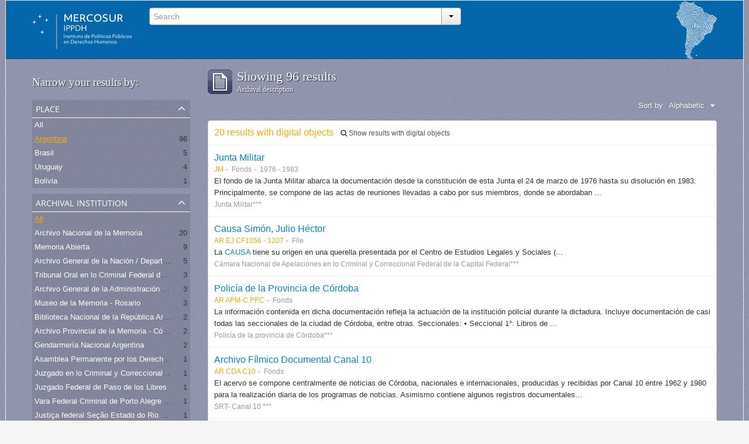

--- FILE ---
content_type: text/html; charset=utf-8
request_url: http://atom.ippdh.mercosur.int/index.php/informationobject/browse?sf_culture=en&levels=&places=632&sort=alphabetic&limit=10
body_size: 7556
content:
<!DOCTYPE html>
<html lang="en" dir="ltr">
  <head>
    <meta http-equiv="Content-Type" content="text/html; charset=utf-8" />
<meta http-equiv="X-Ua-Compatible" content="IE=edge,chrome=1" />
    <meta name="title" content="Guía de Archivos y Fondos Documentales" />
<meta name="description" content="Vinculados con las graves violaciones a los derechos humanos ocurridas en el marco de las coordinaciones represivas del Cono Sur." />
<meta name="viewport" content="initial-scale=1.0, user-scalable=no" />
    <title>Guía de Archivos y Fondos Documentales</title>
    <link rel="shortcut icon" href="/2favicon.ico"/>
    <link media="screen" href="/plugins/arIppdhPlugin/css/min.css" rel="stylesheet" type="text/css" />
            <script src="/vendor/jquery.js" type="text/javascript"></script>
<script src="/plugins/sfDrupalPlugin/vendor/drupal/misc/drupal.js" type="text/javascript"></script>
<script src="/vendor/yui/yahoo-dom-event/yahoo-dom-event.js" type="text/javascript"></script>
<script src="/vendor/yui/element/element-min.js" type="text/javascript"></script>
<script src="/vendor/yui/button/button-min.js" type="text/javascript"></script>
<script src="/vendor/yui/container/container_core-min.js" type="text/javascript"></script>
<script src="/vendor/yui/menu/menu-min.js" type="text/javascript"></script>
<script src="/vendor/modernizr.js" type="text/javascript"></script>
<script src="/vendor/jquery-ui.js" type="text/javascript"></script>
<script src="/vendor/jquery.expander.js" type="text/javascript"></script>
<script src="/vendor/jquery.masonry.js" type="text/javascript"></script>
<script src="/vendor/jquery.imagesloaded.js" type="text/javascript"></script>
<script src="/vendor/bootstrap/js/bootstrap.js" type="text/javascript"></script>
<script src="/vendor/URI.js" type="text/javascript"></script>
<script src="/js/qubit.js" type="text/javascript"></script>
<script src="/js/treeView.js" type="text/javascript"></script>
<script src="/plugins/sfDrupalPlugin/vendor/drupal/misc/jquery.once.js" type="text/javascript"></script>
<script src="/plugins/sfDrupalPlugin/vendor/drupal/misc/tableheader.js" type="text/javascript"></script>
<script src="/js/dominion.js" type="text/javascript"></script>
	<!-- CSS INCLUÍDO POR DHION -->
  
  <style type="text/css">
	body{font-family: arial, helvetica, tahoma; margin: 0 auto; max-width: 1260px;}
	#top-bar {background-color: #fff;}
	#search-bar #search-form-wrapper input {background-color: #f8f8f8;}
	input, button, select, textarea {font-family: arial, helvetica, tahoma;}
	.search-popover {font-family: arial, helvetica, tahoma;}
	#site-slogan {background-color: #064372; color: #D9E6EA; height: 35px}
	#site-slogan span {line-height: 35px;}
	#browse-menu>a {background-color: #064372;}
	#user-menu .top-item {background-color: #064372;}

  </style>
  <script type="text/javascript">
//<![CDATA[
jQuery.extend(Qubit, {"relativeUrlRoot":""});
//]]>
</script></head>
  <body class="yui-skin-sam informationobject browse" style="border: solid 1px #efefef;background-color: whitesmoke;">

    
<div id="header">
  <div class="container">
    <div id="header-lvl1">
      <div class="row">
        <div id="logo-and-name" class="span2">
          <a rel="home" href="/index.php/" title=""><img src="/plugins/arIppdhPlugin/images/logo.svg" /></a>        </div>
        <div id="header-search" class="span4">
          <div id="search-form-wrapper">

  <form action="/index.php/search" data-autocomplete="/index.php/search/autocomplete">

    <div class="input-append">

              <input type="text" name="query" value="" placeholder="Search"/>
      
      <div class="btn-group">
        <button class="btn dropdown-toggle" data-toggle="dropdown">
          <span class="caret"></span>
        </button>
                          <ul class="dropdown-menu pull-right">
                                                                  <li>
                  <a href="/index.php/informationobject/browse">
                                          <img width="42" height="42" src="/images/icons-large/icon-archival.png" />                                        Archival descriptions                  </a>
                </li>
                              <li>
                  <a href="/index.php/actor/browse">
                                          <img width="42" height="42" src="/images/icons-large/icon-people.png" />                                        Authority records                  </a>
                </li>
                              <li>
                  <a href="/index.php/repository/browse">
                                          <img width="42" height="42" src="/images/icons-large/icon-institutions.png" />                                        Archival institutions                  </a>
                </li>
                              <li>
                  <a href="/index.php/normativas_acceso">
                                        Normativas de Acceso                  </a>
                </li>
                              <li>
                  <a href="/index.php/procesos_judiciales">
                                        Procesos Judiciales                  </a>
                </li>
                                      <li class="divider"></li>
            <li class="advanced-search">
              <a href="/index.php/search/advanced">
                <i class="icon-zoom-in"></i>
                Advanced search              </a>
            </li>
          </ul>
                </div>

    </div>

    <div id="search-realm" class="search-popover">

      
        <div>
          <label>
                          <input name="repos" type="radio" value checked="checked" data-placeholder="Search">
                        Global search          </label>
        </div>

        
        
      
      <div class="search-realm-advanced">
        <a href="/index.php/search/advanced">
          Advanced search&nbsp;&raquo;
        </a>
      </div>

    </div>

  </form>

</div>
        </div>
        <div class="span6">
          <a id="header-council" href="#"><img width="69" height="100" src="/plugins/arIppdhPlugin/images/identidad.png" /></a>
        </div>
      </div>
    </div>
  </div>
</div>
    
    <div id="wrapper" class="container">

      <div class="row">

        <div class="span3">

          <div id="sidebar">

              <section id="facets">

    <div class="visible-phone facets-header">
      <a class="x-btn btn-wide">
        <i class="icon-filter"></i>
        Filters      </a>
    </div>

    <div class="content">

      <h3>Narrow your results by:</h3>

      		
		
	  <section class="facet open">

  <div class="facet-header">
    <p>Place</p>
  </div>

  <div class="facet-body" id="#facet-places">

    <ul>

              <li>
              <a href="/index.php/informationobject/browse?sf_culture=en&amp;levels=&amp;sort=alphabetic&amp;limit=10" title="All">All</a>      </li>

                        <li class="active">
            <a href="/index.php/informationobject/browse?places=&amp;sf_culture=en&amp;levels=&amp;sort=alphabetic&amp;limit=10" title="Argentina">Argentina</a>            <span class="facet-count">96</span>
          </li>
                  <li >
            <a href="/index.php/informationobject/browse?places=632%2C397&amp;sf_culture=en&amp;levels=&amp;sort=alphabetic&amp;limit=10" title="Brasil">Brasil</a>            <span class="facet-count">5</span>
          </li>
                  <li >
            <a href="/index.php/informationobject/browse?places=632%2C1018&amp;sf_culture=en&amp;levels=&amp;sort=alphabetic&amp;limit=10" title="Uruguay">Uruguay</a>            <span class="facet-count">4</span>
          </li>
                  <li >
            <a href="/index.php/informationobject/browse?places=632%2C3005&amp;sf_culture=en&amp;levels=&amp;sort=alphabetic&amp;limit=10" title="Bolivia">Bolivia</a>            <span class="facet-count">1</span>
          </li>
              
    </ul>

  </div>

</section>
		

        <section class="facet">

  <div class="facet-header">
    <p>Archival institution</p>
  </div>

  <div class="facet-body" id="#facet-repository">

    <ul>

              <li class="active">
              <a href="/index.php/informationobject/browse?sf_culture=en&amp;levels=&amp;places=632&amp;sort=alphabetic&amp;limit=10" title="All">All</a>      </li>

                        <li >
            <a href="/index.php/informationobject/browse?repos=2348&amp;sf_culture=en&amp;levels=&amp;places=632&amp;sort=alphabetic&amp;limit=10" title="Archivo Nacional de la Memoria">Archivo Nacional de la Memoria</a>            <span class="facet-count">20</span>
          </li>
                  <li >
            <a href="/index.php/informationobject/browse?repos=2253&amp;sf_culture=en&amp;levels=&amp;places=632&amp;sort=alphabetic&amp;limit=10" title="Memoria Abierta">Memoria Abierta</a>            <span class="facet-count">9</span>
          </li>
                  <li >
            <a href="/index.php/informationobject/browse?repos=719&amp;sf_culture=en&amp;levels=&amp;places=632&amp;sort=alphabetic&amp;limit=10" title="Archivo General de la Nación / Departamento Archivo Intermedio">Archivo General de la Nación / Departamento Archivo Intermedio</a>            <span class="facet-count">5</span>
          </li>
                  <li >
            <a href="/index.php/informationobject/browse?repos=3257&amp;sf_culture=en&amp;levels=&amp;places=632&amp;sort=alphabetic&amp;limit=10" title="Tribunal Oral en lo Criminal Federal de Córdoba N°1">Tribunal Oral en lo Criminal Federal de Córdoba N°1</a>            <span class="facet-count">3</span>
          </li>
                  <li >
            <a href="/index.php/informationobject/browse?repos=2435&amp;sf_culture=en&amp;levels=&amp;places=632&amp;sort=alphabetic&amp;limit=10" title="Archivo General de la Administración Nacional - Argentina">Archivo General de la Administración Nacional - Argentina</a>            <span class="facet-count">3</span>
          </li>
                  <li >
            <a href="/index.php/informationobject/browse?repos=1280&amp;sf_culture=en&amp;levels=&amp;places=632&amp;sort=alphabetic&amp;limit=10" title="Museo de la Memoria - Rosario">Museo de la Memoria - Rosario</a>            <span class="facet-count">3</span>
          </li>
                  <li >
            <a href="/index.php/informationobject/browse?repos=1115&amp;sf_culture=en&amp;levels=&amp;places=632&amp;sort=alphabetic&amp;limit=10" title="Biblioteca Nacional de la República Argentina">Biblioteca Nacional de la República Argentina</a>            <span class="facet-count">2</span>
          </li>
                  <li >
            <a href="/index.php/informationobject/browse?repos=993&amp;sf_culture=en&amp;levels=&amp;places=632&amp;sort=alphabetic&amp;limit=10" title="Archivo Provincial de la Memoria - Córdoba">Archivo Provincial de la Memoria - Córdoba</a>            <span class="facet-count">2</span>
          </li>
                  <li >
            <a href="/index.php/informationobject/browse?repos=989&amp;sf_culture=en&amp;levels=&amp;places=632&amp;sort=alphabetic&amp;limit=10" title="Gendarmería Nacional Argentina">Gendarmería Nacional Argentina</a>            <span class="facet-count">2</span>
          </li>
                  <li >
            <a href="/index.php/informationobject/browse?repos=7197&amp;sf_culture=en&amp;levels=&amp;places=632&amp;sort=alphabetic&amp;limit=10" title="Asamblea Permanente por los Derechos Humanos (APDH)***">Asamblea Permanente por los Derechos Humanos (APDH)***</a>            <span class="facet-count">1</span>
          </li>
                  <li >
            <a href="/index.php/informationobject/browse?repos=6682&amp;sf_culture=en&amp;levels=&amp;places=632&amp;sort=alphabetic&amp;limit=10" title="Juzgado en lo Criminal y Correccional Federal N°3 de la Capital Federal">Juzgado en lo Criminal y Correccional Federal N°3 de la Capital Federal</a>            <span class="facet-count">1</span>
          </li>
                  <li >
            <a href="/index.php/informationobject/browse?repos=5733&amp;sf_culture=en&amp;levels=&amp;places=632&amp;sort=alphabetic&amp;limit=10" title="Juzgado Federal de Paso de los Libres">Juzgado Federal de Paso de los Libres</a>            <span class="facet-count">1</span>
          </li>
                  <li >
            <a href="/index.php/informationobject/browse?repos=4893&amp;sf_culture=en&amp;levels=&amp;places=632&amp;sort=alphabetic&amp;limit=10" title="Vara Federal Criminal de Porto Alegre (2a Vara)">Vara Federal Criminal de Porto Alegre (2a Vara)</a>            <span class="facet-count">1</span>
          </li>
                  <li >
            <a href="/index.php/informationobject/browse?repos=4867&amp;sf_culture=en&amp;levels=&amp;places=632&amp;sort=alphabetic&amp;limit=10" title="Justiça federal Seção Estado do Rio de Janeiro - 7a Vara Federal Criminal do Rio de Janeiro">Justiça federal Seção Estado do Rio de Janeiro - 7a Vara Federal Criminal do Rio de Janeiro</a>            <span class="facet-count">1</span>
          </li>
                  <li >
            <a href="/index.php/informationobject/browse?repos=3275&amp;sf_culture=en&amp;levels=&amp;places=632&amp;sort=alphabetic&amp;limit=10" title="Juzgado en lo Criminal y Correccional Federal N°7 de la Capital Federal">Juzgado en lo Criminal y Correccional Federal N°7 de la Capital Federal</a>            <span class="facet-count">1</span>
          </li>
                  <li >
            <a href="/index.php/informationobject/browse?repos=3263&amp;sf_culture=en&amp;levels=&amp;places=632&amp;sort=alphabetic&amp;limit=10" title="Juzgado Federal de Córdoba N°3">Juzgado Federal de Córdoba N°3</a>            <span class="facet-count">1</span>
          </li>
                  <li >
            <a href="/index.php/informationobject/browse?repos=2910&amp;sf_culture=en&amp;levels=&amp;places=632&amp;sort=alphabetic&amp;limit=10" title="Policía Federal Argentina">Policía Federal Argentina</a>            <span class="facet-count">1</span>
          </li>
                  <li >
            <a href="/index.php/informationobject/browse?repos=2885&amp;sf_culture=en&amp;levels=&amp;places=632&amp;sort=alphabetic&amp;limit=10" title="CAREF (Comisión Argentina para los Refugiados y Migrantes)">CAREF (Comisión Argentina para los Refugiados y Migrantes)</a>            <span class="facet-count">1</span>
          </li>
                  <li >
            <a href="/index.php/informationobject/browse?repos=2881&amp;sf_culture=en&amp;levels=&amp;places=632&amp;sort=alphabetic&amp;limit=10" title="Dirección de Estudios Históricos de la Fuerza Aérea">Dirección de Estudios Históricos de la Fuerza Aérea</a>            <span class="facet-count">1</span>
          </li>
                  <li >
            <a href="/index.php/informationobject/browse?repos=2843&amp;sf_culture=en&amp;levels=&amp;places=632&amp;sort=alphabetic&amp;limit=10" title="Juzgado en lo Criminal y Correccional Federal N°3 de la Capital Federal">Juzgado en lo Criminal y Correccional Federal N°3 de la Capital Federal</a>            <span class="facet-count">1</span>
          </li>
              
    </ul>

  </div>

</section>

      
      
<!-- EU TIREI DAQUI O FACET "LUGAR" E COLOQUEI ANTES DA "INSTITUIÇÃO DEPOSITÁRIA" ACIMA -->

        <section class="facet">

  <div class="facet-header">
    <p>Subject</p>
  </div>

  <div class="facet-body" id="#facet-subjects">

    <ul>

              <li class="active">
              <a href="/index.php/informationobject/browse?sf_culture=en&amp;levels=&amp;places=632&amp;sort=alphabetic&amp;limit=10" title="All">All</a>      </li>

                        <li >
            <a href="/index.php/informationobject/browse?subjects=3298&amp;sf_culture=en&amp;levels=&amp;places=632&amp;sort=alphabetic&amp;limit=10" title="Processos Judiciais">Processos Judiciais</a>            <span class="facet-count">34</span>
          </li>
                  <li >
            <a href="/index.php/informationobject/browse?subjects=3297&amp;sf_culture=en&amp;levels=&amp;places=632&amp;sort=alphabetic&amp;limit=10" title="Expedientes Judiciales">Expedientes Judiciales</a>            <span class="facet-count">33</span>
          </li>
                  <li >
            <a href="/index.php/informationobject/browse?subjects=2354&amp;sf_culture=en&amp;levels=&amp;places=632&amp;sort=alphabetic&amp;limit=10" title="Centro Clandestino de Detención">Centro Clandestino de Detención</a>            <span class="facet-count">30</span>
          </li>
                  <li >
            <a href="/index.php/informationobject/browse?subjects=3305&amp;sf_culture=en&amp;levels=&amp;places=632&amp;sort=alphabetic&amp;limit=10" title="Locais Clandestinos de Detenção">Locais Clandestinos de Detenção</a>            <span class="facet-count">22</span>
          </li>
                  <li >
            <a href="/index.php/informationobject/browse?subjects=2844&amp;sf_culture=en&amp;levels=&amp;places=632&amp;sort=alphabetic&amp;limit=10" title="Operación Cóndor">Operación Cóndor</a>            <span class="facet-count">11</span>
          </li>
                  <li >
            <a href="/index.php/informationobject/browse?subjects=966&amp;sf_culture=en&amp;levels=&amp;places=632&amp;sort=alphabetic&amp;limit=10" title="Operação Condor">Operação Condor</a>            <span class="facet-count">9</span>
          </li>
                  <li >
            <a href="/index.php/informationobject/browse?subjects=2356&amp;sf_culture=en&amp;levels=&amp;places=632&amp;sort=alphabetic&amp;limit=10" title="Desaparecidos">Desaparecidos</a>            <span class="facet-count">7</span>
          </li>
                  <li >
            <a href="/index.php/informationobject/browse?subjects=2351&amp;sf_culture=en&amp;levels=&amp;places=632&amp;sort=alphabetic&amp;limit=10" title="Testimonios">Testimonios</a>            <span class="facet-count">6</span>
          </li>
                  <li >
            <a href="/index.php/informationobject/browse?subjects=2350&amp;sf_culture=en&amp;levels=&amp;places=632&amp;sort=alphabetic&amp;limit=10" title="CONADEP">CONADEP</a>            <span class="facet-count">5</span>
          </li>
                  <li >
            <a href="/index.php/informationobject/browse?subjects=2352&amp;sf_culture=en&amp;levels=&amp;places=632&amp;sort=alphabetic&amp;limit=10" title="Denuncias">Denuncias</a>            <span class="facet-count">4</span>
          </li>
                  <li >
            <a href="/index.php/informationobject/browse?subjects=2355&amp;sf_culture=en&amp;levels=&amp;places=632&amp;sort=alphabetic&amp;limit=10" title="Detenido-desaparecido">Detenido-desaparecido</a>            <span class="facet-count">3</span>
          </li>
                  <li >
            <a href="/index.php/informationobject/browse?subjects=6589&amp;sf_culture=en&amp;levels=&amp;places=632&amp;sort=alphabetic&amp;limit=10" title="Megacausa La Perla">Megacausa La Perla</a>            <span class="facet-count">2</span>
          </li>
                  <li >
            <a href="/index.php/informationobject/browse?subjects=6210&amp;sf_culture=en&amp;levels=&amp;places=632&amp;sort=alphabetic&amp;limit=10" title="Campo de Mayo">Campo de Mayo</a>            <span class="facet-count">2</span>
          </li>
                  <li >
            <a href="/index.php/informationobject/browse?subjects=5837&amp;sf_culture=en&amp;levels=&amp;places=632&amp;sort=alphabetic&amp;limit=10" title="Organismos de derechos humanos">Organismos de derechos humanos</a>            <span class="facet-count">2</span>
          </li>
                  <li >
            <a href="/index.php/informationobject/browse?subjects=5109&amp;sf_culture=en&amp;levels=&amp;places=632&amp;sort=alphabetic&amp;limit=10" title="&quot;Lucha contra la subversión&quot;">"Lucha contra la subversión"</a>            <span class="facet-count">2</span>
          </li>
                  <li >
            <a href="/index.php/informationobject/browse?subjects=4917&amp;sf_culture=en&amp;levels=&amp;places=632&amp;sort=alphabetic&amp;limit=10" title="Policía">Policía</a>            <span class="facet-count">2</span>
          </li>
                  <li >
            <a href="/index.php/informationobject/browse?subjects=4916&amp;sf_culture=en&amp;levels=&amp;places=632&amp;sort=alphabetic&amp;limit=10" title="Fuerzas de Seguridad">Fuerzas de Seguridad</a>            <span class="facet-count">2</span>
          </li>
                  <li >
            <a href="/index.php/informationobject/browse?subjects=4745&amp;sf_culture=en&amp;levels=&amp;places=632&amp;sort=alphabetic&amp;limit=10" title="Fuerzas Armadas">Fuerzas Armadas</a>            <span class="facet-count">2</span>
          </li>
                  <li >
            <a href="/index.php/informationobject/browse?subjects=4061&amp;sf_culture=en&amp;levels=&amp;places=632&amp;sort=alphabetic&amp;limit=10" title="Desaparição">Desaparição</a>            <span class="facet-count">2</span>
          </li>
                  <li >
            <a href="/index.php/informationobject/browse?subjects=2792&amp;sf_culture=en&amp;levels=&amp;places=632&amp;sort=alphabetic&amp;limit=10" title="Desaparición forzada">Desaparición forzada</a>            <span class="facet-count">2</span>
          </li>
              
    </ul>

  </div>

</section>

        <section class="facet open">

  <div class="facet-header">
    <p>Level of description</p>
  </div>

  <div class="facet-body" id="#facet-levelOfDescription">

    <ul>

              <li class="active">
              <a href="/index.php/informationobject/browse?sf_culture=en&amp;places=632&amp;sort=alphabetic&amp;limit=10" title="All">All</a>      </li>

                        <li >
            <a href="/index.php/informationobject/browse?levels=194&amp;sf_culture=en&amp;places=632&amp;sort=alphabetic&amp;limit=10" title="Fonds">Fonds</a>            <span class="facet-count">41</span>
          </li>
                  <li >
            <a href="/index.php/informationobject/browse?levels=199&amp;sf_culture=en&amp;places=632&amp;sort=alphabetic&amp;limit=10" title="File">File</a>            <span class="facet-count">36</span>
          </li>
                  <li >
            <a href="/index.php/informationobject/browse?levels=196&amp;sf_culture=en&amp;places=632&amp;sort=alphabetic&amp;limit=10" title="Collection">Collection</a>            <span class="facet-count">9</span>
          </li>
                  <li >
            <a href="/index.php/informationobject/browse?levels=197&amp;sf_culture=en&amp;places=632&amp;sort=alphabetic&amp;limit=10" title="Series">Series</a>            <span class="facet-count">6</span>
          </li>
                  <li >
            <a href="/index.php/informationobject/browse?levels=198&amp;sf_culture=en&amp;places=632&amp;sort=alphabetic&amp;limit=10" title="Subseries">Subseries</a>            <span class="facet-count">2</span>
          </li>
                  <li >
            <a href="/index.php/informationobject/browse?levels=195&amp;sf_culture=en&amp;places=632&amp;sort=alphabetic&amp;limit=10" title="Subfonds">Subfonds</a>            <span class="facet-count">2</span>
          </li>
              
    </ul>

  </div>

</section>

      
    </div>

  </section>

          </div>

        </div>

        <div class="span9">

          <div id="main-column">

              <h1 class="multiline">
    <img src="/images/icons-large/icon-archival.png" />    Showing 96 results    <span class="sub">Archival description</span>
  </h1>

            
  <section class="header-options">

    
    
    
    <div id="sort-header">

  <div class="sort-options">

    <label>Sort by:</label>

    <div class="dropdown">

      <div class="dropdown-selected">

                  <span>Alphabetic</span>
                  
      </div>

      <ul class="dropdown-options">

        <span class="pointer"></span>

                  <li>
                        <a href="/index.php/informationobject/browse?sort=lastUpdated&sf_culture=en&levels=&places=632&limit=10" data-order="lastUpdated">
              <span>Most recent</span>
            </a>
          </li>
        
      </ul>

    </div>

  </div>

</div>

  </section>


                          <div id="content">
                



  <div class="search-result media-summary">
    <p>
      20 results with digital objects      <a href="/index.php/informationobject/browse?sf_culture=en&levels=&places=632&sort=alphabetic&limit=10&onlyMedia=1">
        <i class="icon-search"></i>
        Show results with digital objects      </a>
    </p>
  </div>

    
  <article class="search-result">

  
    <div class="search-result-preview">

          </div>

  
  <div class="search-result-description">

    <p class="title"><a href="/index.php/junta-militar" title="Junta Militar">Junta Militar</a></p>

    <ul class="result-details">

              <li class="reference-code">JM</li>
      
              <li class="level-description">Fonds</li>
      
              <li class="dates">1976 - 1983</li>
      
      
    </ul>

          <p>El fondo de la Junta Militar abarca la documentación desde la constitución de esta Junta el 24 de marzo de 1976 hasta su disolución en 1983. Principalmente, se compone de las actas de reuniones llevadas a cabo por sus miembros, donde se abordaban ...</p>
    
          <p class="creation-details">Junta Militar***</p>
    
  </div>

</article>
    
  <article class="search-result">

  
    <div class="search-result-preview">

          </div>

  
  <div class="search-result-description">

    <p class="title"><a href="/index.php/causa-simon-julio-hector" title="Causa Simón, Julio Héctor">Causa Simón, Julio Héctor</a></p>

    <ul class="result-details">

              <li class="reference-code">AR EJ CF1056 - 1207</li>
      
              <li class="level-description">File</li>
      
      
      
    </ul>

          <p>La <a href="http://200.68.85.157/uploads/r/null/2/2/223d679150870e64472afbb3bc020c0c81e70b7e09f7cc69f43ef32afafeb5b0/Simon-CSJN.pdf"target="_blank">CAUSA</a> tiene su origen en una querella presentada por el Centro de Estudios Legales y Sociales (...</p>
    
          <p class="creation-details">Cámara Nacional de Apelaciones en lo Criminal y Correccional Federal de la Capital Federal***</p>
    
  </div>

</article>
    
  <article class="search-result">

  
    <div class="search-result-preview">

          </div>

  
  <div class="search-result-description">

    <p class="title"><a href="/index.php/policia-de-la-provincia-de-cordoba-2" title="Policía de la Provincia de Córdoba">Policía de la Provincia de Córdoba</a></p>

    <ul class="result-details">

              <li class="reference-code">AR APM-C PPC</li>
      
              <li class="level-description">Fonds</li>
      
      
      
    </ul>

          <p>La información contenida en dicha documentación refleja la actuación de la institución policial durante la dictadura. Incluye documentación de casi todas las seccionales de la ciudad de Córdoba, entre otras. Seccionales: • Seccional 1°: Libros de ...</p>
    
          <p class="creation-details">Policía de la provincia de Córdoba***</p>
    
  </div>

</article>
    
  <article class="search-result">

  
    <div class="search-result-preview">

          </div>

  
  <div class="search-result-description">

    <p class="title"><a href="/index.php/archivo-filmico-documental-canal-10" title="Archivo Fílmico Documental Canal 10">Archivo Fílmico Documental Canal 10</a></p>

    <ul class="result-details">

              <li class="reference-code">AR CDA C10</li>
      
              <li class="level-description">Fonds</li>
      
      
      
    </ul>

          <p>El acervo se compone centralmente de noticias de Córdoba, nacionales e internacionales, producidas y recibidas por Canal 10 entre 1962 y 1980 para la realización diaria de los programas de noticias. Asimismo contiene algunos registros documentales...</p>
    
          <p class="creation-details">SRT- Canal 10 ***</p>
    
  </div>

</article>
    
  <article class="search-result">

  
    <div class="search-result-preview">

          </div>

  
  <div class="search-result-description">

    <p class="title"><a href="/index.php/fuerza-aerea-argentina-2" title="Fuerza Aérea Argentina">Fuerza Aérea Argentina</a></p>

    <ul class="result-details">

              <li class="reference-code">FAA</li>
      
              <li class="level-description">Fonds</li>
      
      
      
    </ul>

          <p>Documentación proveniente de: a) Dirección General de Personal • División Retiros y Pensiones: legajos de Oficiales y Suboficiales Fallecidos. • División Movilidad y Reserva: legajos de Oficiales y Suboficiales de Baja. • División Vuelos: legajos ...</p>
    
          <p class="creation-details">Fuerza Aérea Argentina***</p>
    
  </div>

</article>
    
  <article class="search-result">

  
    <div class="search-result-preview">

          </div>

  
  <div class="search-result-description">

    <p class="title"><a href="/index.php/escuadrones" title="Escuadrones">Escuadrones</a></p>

    <ul class="result-details">

              <li class="reference-code">Es</li>
      
              <li class="level-description">Series</li>
      
      
      
    </ul>

          <p>Hasta el momento, el grupo de trabajo ha relevado algunas dependencias de GNA en el interior del país principalmente en las provincias de Buenos Aires, Santa Fe y Corrientes. En base al archivo encontrado en el Escuadrón 48 “Corrientes”, podemos d...</p>
    
    
  </div>

</article>
    
  <article class="search-result">

  
    <div class="search-result-preview">

          </div>

  
  <div class="search-result-description">

    <p class="title"><a href="/index.php/juicio-ccd-jefatura-de-policia-de-tucuman-2010" title="Juicio CCD Jefatura de Policía de Tucumán (2010)">Juicio CCD Jefatura de Policía de Tucumán (2010)</a></p>

    <ul class="result-details">

              <li class="reference-code">JPT</li>
      
              <li class="level-description">File</li>
      
      
      
    </ul>

    
          <p class="creation-details">INCAA</p>
    
  </div>

</article>
    
  <article class="search-result">

  
    <div class="search-result-preview">

          </div>

  
  <div class="search-result-description">

    <p class="title"><a href="/index.php/direccion-de-informaciones-provincia-de-santa-fe" title="Dirección de Informaciones - Provincia de Santa Fe">Dirección de Informaciones - Provincia de Santa Fe</a></p>

    <ul class="result-details">

              <li class="reference-code">SF - [SIPAR] - MJyDH - APM - DI</li>
      
              <li class="level-description">Fonds</li>
      
      
      
    </ul>

          <p>La mayor parte de la información disponible en el fondo documental era producida por las distintas secciones u oficinas de la DGI o provenía de dependencias gubernamentales, policiales y militares a las que se solicitaba y/o enviaba información re...</p>
    
          <p class="creation-details">Dirección General de Informaciones***</p>
    
  </div>

</article>
    
  <article class="search-result">

  
    <div class="search-result-preview">

          </div>

  
  <div class="search-result-description">

    <p class="title"><a href="/index.php/policia-federal-argentina-administracion" title="Policía Federal Argentina">Policía Federal Argentina</a></p>

    <ul class="result-details">

              <li class="reference-code">PFA - Admin</li>
      
              <li class="level-description">Fonds</li>
      
      
      
    </ul>

          <p>Superintendencia de Personal – Legajos Personales:
Los legajos de todo el personal de la institución en actividad, retirado o de baja se producen y conservan en la actual Superintendencia de Personal, Instrucción y Derechos Humanos. Esta dependenc...</p>
    
          <p class="creation-details">Policía Federal Argentina***</p>
    
  </div>

</article>
    
  <article class="search-result">

  
    <div class="search-result-preview">

          </div>

  
  <div class="search-result-description">

    <p class="title"><a href="/index.php/colecciones-fotograficas-personales" title="Colecciones Fotográficas / Personales">Colecciones Fotográficas / Personales</a></p>

    <ul class="result-details">

              <li class="reference-code">CFPP</li>
      
              <li class="level-description">Collection</li>
      
      
      
    </ul>

          <p>Este fondo incluye: a) colecciones privadas de fotógrafos y reporteros gráficos que han autorizado la consulta pública de sus imágenes. Los autores contribuyen con una visión personal de momentos históricos claves vividos en nuestro país, poniendo...</p>
    
          <p class="creation-details">Roberto Baschetti***</p>
    
  </div>

</article>

              </div>
            
              
  <section>

    <div class="result-count">
              Results 1 to 10 of 96          </div>

    <div class="visible-phone">
      <div class="pager">
        <ul>

          
                      <li class="next">
              <a href="/index.php/informationobject/browse?page=2&amp;sf_culture=en&amp;levels=&amp;places=632&amp;sort=alphabetic&amp;limit=10" title="Next &raquo;">Next &raquo;</a>            </li>
          
        </ul>
      </div>
    </div>

    <div class="hidden-phone">
      <div class="pagination pagination-centered">
        <ul>

          
          
          
            
                              <li class="active"><span>1</span></li>
              
                              
            
                          <li><a title="Go to page 2" href="/index.php/informationobject/browse?page=2&amp;sf_culture=en&amp;levels=&amp;places=632&amp;sort=alphabetic&amp;limit=10">2</a></li>
            
          
            
                          <li><a title="Go to page 3" href="/index.php/informationobject/browse?page=3&amp;sf_culture=en&amp;levels=&amp;places=632&amp;sort=alphabetic&amp;limit=10">3</a></li>
            
          
            
                          <li><a title="Go to page 4" href="/index.php/informationobject/browse?page=4&amp;sf_culture=en&amp;levels=&amp;places=632&amp;sort=alphabetic&amp;limit=10">4</a></li>
            
          
            
                          <li><a title="Go to page 5" href="/index.php/informationobject/browse?page=5&amp;sf_culture=en&amp;levels=&amp;places=632&amp;sort=alphabetic&amp;limit=10">5</a></li>
            
          
            
                          <li><a title="Go to page 6" href="/index.php/informationobject/browse?page=6&amp;sf_culture=en&amp;levels=&amp;places=632&amp;sort=alphabetic&amp;limit=10">6</a></li>
            
          
            
                          <li><a title="Go to page 7" href="/index.php/informationobject/browse?page=7&amp;sf_culture=en&amp;levels=&amp;places=632&amp;sort=alphabetic&amp;limit=10">7</a></li>
            
          
                      <li class="dots"><span>...</span></li>
            <li class="last">
              <a href="/index.php/informationobject/browse?page=10&amp;sf_culture=en&amp;levels=&amp;places=632&amp;sort=alphabetic&amp;limit=10" title="10">10</a>            </li>
          
                      <li class="next">
              <a href="/index.php/informationobject/browse?page=2&amp;sf_culture=en&amp;levels=&amp;places=632&amp;sort=alphabetic&amp;limit=10" title="Next &raquo;">Next &raquo;</a>            </li>
          
        </ul>
      </div>
    </div>

  </section>


          </div>

        </div>

      </div>

    </div>

    
    <footer style="min-height: 180px;background: #0467ac;border-right: solid 1px #dfdfdf;border-left: solid 1px #dfdfdf;border-top: solid 1px #dfdfdf;margin: 50px 0 0 0;padding: 40px 50px 0 150px;">
  <div style="float: left;">
    <img style="width: 397px;" class="logo-mercosur" src="/plugins/arIppdhPlugin/images/logos_footer.webp">
  </div>
  <div style="height: 90px;  width: 540px;  margin: 0 40px;  padding: 0 5px;  border-top: 0 none;  border-left: solid 1px #dfdfdf;  float: left; color:white">
    <div>
      <span>Proyecto financiado con recursos del Fondo para la Convergencia Estructural del Mercosur</span>
      <span>© Todos los derechos reservados DH Mercosur</span><br>
      <a rel="license" href="http://creativecommons.org/licenses/by-nc-sa/4.0/deed.es" target="_blank" style="color: #a6a6a6;  font-size: 12px;  line-height: 17px;"><span>cbna</span> Esta obra está bajo una Licencia Creative Commons <br /> Atribución-NoComercial-CompartirIgual 4.0 Internacional.</a>
    </div>
  </div>

  
  
  <div id="print-date">
    Printed: 2026-01-28  </div>

</footer>


  </body>
</html>
